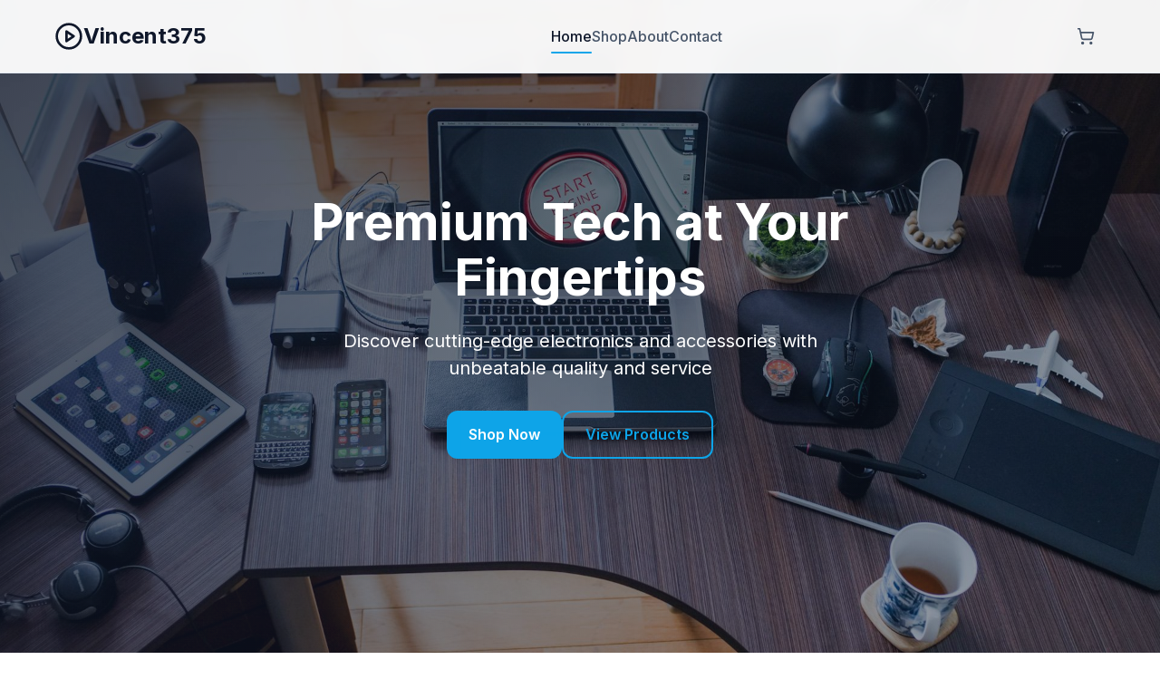

--- FILE ---
content_type: text/html
request_url: https://shop.vincent375.com/?mode=cate&cbid=1977984&csid=0
body_size: 2606
content:
<!DOCTYPE html>
<html lang="en">
<head>
    <meta charset="UTF-8">
    <meta name="viewport" content="width=device-width, initial-scale=1.0">
    <title>Vincent375 Shop - Premium Electronics & Tech Accessories</title>
    <meta name="description" content="Discover premium electronics and tech accessories at Vincent375 Shop. Quality products, competitive prices, and exceptional service.">
    <meta name="keywords" content="electronics, tech accessories, smartphones, laptops, gadgets, Vincent375">
    <link rel="canonical" href="https://shop.vincent375.com/">
    
    <!-- Open Graph -->
    <meta property="og:title" content="Vincent375 Shop - Premium Electronics & Tech Accessories">
    <meta property="og:description" content="Discover premium electronics and tech accessories at Vincent375 Shop. Quality products, competitive prices, and exceptional service.">
    <meta property="og:image" content="https://shop.vincent375.com/assets/img/og-image.jpg">
    <meta property="og:url" content="https://shop.vincent375.com/">
    <meta property="og:type" content="website">
    
    <!-- Twitter Card -->
    <meta name="twitter:card" content="summary_large_image">
    <meta name="twitter:title" content="Vincent375 Shop - Premium Electronics & Tech Accessories">
    <meta name="twitter:description" content="Discover premium electronics and tech accessories at Vincent375 Shop.">
    <meta name="twitter:image" content="https://shop.vincent375.com/assets/img/og-image.jpg">
    
    <link rel="preconnect" href="https://fonts.googleapis.com">
    <link rel="preconnect" href="https://fonts.gstatic.com" crossorigin>
    <link href="https://fonts.googleapis.com/css2?family=Inter:wght@300;400;500;600;700&display=swap" rel="stylesheet">
    <link rel="stylesheet" href="assets/css/style.css">
    
    <!-- JSON-LD Schema -->
    <script type="application/ld+json">
    {
        "@context": "https://schema.org",
        "@type": "WebSite",
        "name": "Vincent375 Shop",
        "url": "https://shop.vincent375.com",
        "description": "Premium electronics and tech accessories store",
        "potentialAction": {
            "@type": "SearchAction",
            "target": "https://shop.vincent375.com/shop.html?search={search_term_string}",
            "query-input": "required name=search_term_string"
        }
    }
    </script>
</head>
<body>
    <header class="header">
        <div class="container">
            <div class="header-content">
                <div class="logo">
                    <a href="index.html">
                        <svg width="32" height="32" viewBox="0 0 24 24" fill="none" stroke="currentColor" stroke-width="2" stroke-linecap="round" stroke-linejoin="round">
                            <circle cx="12" cy="12" r="10"/>
                            <polygon points="10,8 16,12 10,16 10,8"/>
                        </svg>
                        Vincent375
                    </a>
                </div>
                <nav class="nav">
                    <a href="index.html" class="nav-link active">Home</a>
                    <a href="shop.html" class="nav-link">Shop</a>
                    <a href="about.html" class="nav-link">About</a>
                    <a href="contact.html" class="nav-link">Contact</a>
                </nav>
                <div class="header-actions">
                    <a href="cart.html" class="cart-link">
                        <svg width="20" height="20" viewBox="0 0 24 24" fill="none" stroke="currentColor" stroke-width="2" stroke-linecap="round" stroke-linejoin="round">
                            <circle cx="8" cy="21" r="1"/>
                            <circle cx="19" cy="21" r="1"/>
                            <path d="m2.05 2.05h2l2.66 12.42a2 2 0 0 0 2 1.58h9.78a2 2 0 0 0 1.95-1.57l1.65-7.43H5.12"/>
                        </svg>
                        <span class="cart-count">0</span>
                    </a>
                    <button class="mobile-menu-toggle">
                        <span></span>
                        <span></span>
                        <span></span>
                    </button>
                </div>
            </div>
        </div>
    </header>

    <main>
        <!-- Hero Section -->
        <section class="hero">
            <div class="hero-background">
                <img src="https://images.pexels.com/photos/356056/pexels-photo-356056.jpeg?auto=compress&cs=tinysrgb&w=1920&h=1080&fit=crop" alt="Tech Products Hero" class="hero-image">
                <div class="hero-overlay"></div>
            </div>
            <div class="container">
                <div class="hero-content">
                    <h1 class="hero-title">Premium Tech at Your Fingertips</h1>
                    <p class="hero-subtitle">Discover cutting-edge electronics and accessories with unbeatable quality and service</p>
                    <div class="hero-actions">
                        <a href="shop.html" class="btn btn-primary">Shop Now</a>
                        <a href="#featured" class="btn btn-secondary">View Products</a>
                    </div>
                </div>
            </div>
        </section>

        <!-- Featured Categories -->
        <section class="categories" id="categories">
            <div class="container">
                <h2 class="section-title">Shop by Category</h2>
                <div class="categories-grid">
                    <div class="category-card">
                        <img src="https://images.pexels.com/photos/699122/pexels-photo-699122.jpeg?auto=compress&cs=tinysrgb&w=300&h=200&fit=crop" alt="Smartphones">
                        <h3>Smartphones</h3>
                        <a href="shop.html?category=smartphones" class="btn btn-outline">Browse</a>
                    </div>
                    <div class="category-card">
                        <img src="https://images.pexels.com/photos/18105/pexels-photo.jpg?auto=compress&cs=tinysrgb&w=300&h=200&fit=crop" alt="Laptops">
                        <h3>Laptops</h3>
                        <a href="shop.html?category=laptops" class="btn btn-outline">Browse</a>
                    </div>
                    <div class="category-card">
                        <img src="https://images.pexels.com/photos/3394650/pexels-photo-3394650.jpeg?auto=compress&cs=tinysrgb&w=300&h=200&fit=crop" alt="Accessories">
                        <h3>Accessories</h3>
                        <a href="shop.html?category=accessories" class="btn btn-outline">Browse</a>
                    </div>
                    <div class="category-card">
                        <img src="https://images.pexels.com/photos/1649771/pexels-photo-1649771.jpeg?auto=compress&cs=tinysrgb&w=300&h=200&fit=crop" alt="Audio">
                        <h3>Audio</h3>
                        <a href="shop.html?category=audio" class="btn btn-outline">Browse</a>
                    </div>
                </div>
            </div>
        </section>

        <!-- Featured Products -->
        <section class="featured" id="featured">
            <div class="container">
                <h2 class="section-title">Featured Products</h2>
                <div class="products-grid" id="featured-products">
                    <!-- Products will be loaded by JS -->
                </div>
                <div class="section-actions">
                    <a href="shop.html" class="btn btn-primary">View All Products</a>
                </div>
            </div>
        </section>

        <!-- Promo Banner -->
        <section class="promo-banner">
            <div class="container">
                <div class="promo-content">
                    <div class="promo-text">
                        <h2>Limited Time Offer</h2>
                        <p>Get 25% off on all premium accessories this week only!</p>
                        <a href="shop.html?category=accessories" class="btn btn-accent">Shop Accessories</a>
                    </div>
                    <div class="promo-image">
                        <img src="https://images.pexels.com/photos/3394650/pexels-photo-3394650.jpeg?auto=compress&cs=tinysrgb&w=600&h=400&fit=crop" alt="Tech Accessories Promo">
                    </div>
                </div>
            </div>
        </section>
    </main>

    <footer class="footer">
        <div class="container">
            <div class="footer-content">
                <div class="footer-section">
                    <div class="footer-logo">
                        <svg width="24" height="24" viewBox="0 0 24 24" fill="none" stroke="currentColor" stroke-width="2" stroke-linecap="round" stroke-linejoin="round">
                            <circle cx="12" cy="12" r="10"/>
                            <polygon points="10,8 16,12 10,16 10,8"/>
                        </svg>
                        Vincent375
                    </div>
                    <p>Premium electronics and tech accessories for the modern lifestyle.</p>
                </div>
                <div class="footer-section">
                    <h4>Quick Links</h4>
                    <ul>
                        <li><a href="shop.html">Shop</a></li>
                        <li><a href="about.html">About</a></li>
                        <li><a href="contact.html">Contact</a></li>
                        <li><a href="#" onclick="alert('Terms of Service')">Terms</a></li>
                        <li><a href="#" onclick="alert('Privacy Policy')">Privacy</a></li>
                    </ul>
                </div>
                <div class="footer-section">
                    <h4>Categories</h4>
                    <ul>
                        <li><a href="shop.html?category=smartphones">Smartphones</a></li>
                        <li><a href="shop.html?category=laptops">Laptops</a></li>
                        <li><a href="shop.html?category=accessories">Accessories</a></li>
                        <li><a href="shop.html?category=audio">Audio</a></li>
                    </ul>
                </div>
                <div class="footer-section">
                    <h4>Follow Us</h4>
                    <div class="social-links">
                        <a href="#" class="social-link">
                            <svg width="20" height="20" viewBox="0 0 24 24" fill="none" stroke="currentColor" stroke-width="2" stroke-linecap="round" stroke-linejoin="round">
                                <path d="M18 2h-3a5 5 0 0 0-5 5v3H7v4h3v8h4v-8h3l1-4h-4V7a1 1 0 0 1 1-1h3z"/>
                            </svg>
                        </a>
                        <a href="#" class="social-link">
                            <svg width="20" height="20" viewBox="0 0 24 24" fill="none" stroke="currentColor" stroke-width="2" stroke-linecap="round" stroke-linejoin="round">
                                <path d="M23 3a10.9 10.9 0 0 1-3.14 1.53 4.48 4.48 0 0 0-7.86 3v1A10.66 10.66 0 0 1 3 4s-4 9 5 13a11.64 11.64 0 0 1-7 2c9 5 20 0 20-11.5a4.5 4.5 0 0 0-.08-.83A7.72 7.72 0 0 0 23 3z"/>
                            </svg>
                        </a>
                        <a href="#" class="social-link">
                            <svg width="20" height="20" viewBox="0 0 24 24" fill="none" stroke="currentColor" stroke-width="2" stroke-linecap="round" stroke-linejoin="round">
                                <rect width="20" height="20" x="2" y="2" rx="5" ry="5"/>
                                <path d="m16 11.37-2.25-2.25a1.11 1.11 0 0 0-1.55 0L10 11.37V9a1 1 0 0 0-2 0v4a1 1 0 0 0 1 1h4a1 1 0 0 0 0-2h-2.37z"/>
                            </svg>
                        </a>
                    </div>
                </div>
            </div>
            <div class="footer-bottom">
                <p>&copy; 2025 Vincent375 Shop. All rights reserved.</p>
            </div>
        </div>
    </footer>

    <script src="assets/js/main.js"></script>
<script defer src="https://static.cloudflareinsights.com/beacon.min.js/vcd15cbe7772f49c399c6a5babf22c1241717689176015" integrity="sha512-ZpsOmlRQV6y907TI0dKBHq9Md29nnaEIPlkf84rnaERnq6zvWvPUqr2ft8M1aS28oN72PdrCzSjY4U6VaAw1EQ==" data-cf-beacon='{"version":"2024.11.0","token":"8703ef056a9f49fead774c78a976bfc6","r":1,"server_timing":{"name":{"cfCacheStatus":true,"cfEdge":true,"cfExtPri":true,"cfL4":true,"cfOrigin":true,"cfSpeedBrain":true},"location_startswith":null}}' crossorigin="anonymous"></script>
</body>
</html>

--- FILE ---
content_type: text/css
request_url: https://shop.vincent375.com/assets/css/style.css
body_size: 4191
content:
/* Reset and Base Styles */
* {
    margin: 0;
    padding: 0;
    box-sizing: border-box;
}

:root {
    --primary-color: #0F172A;
    --accent-blue: #0EA5E9;
    --accent-orange: #F59E0B;
    --white: #FFFFFF;
    --gray-50: #F8FAFC;
    --gray-100: #F1F5F9;
    --gray-200: #E2E8F0;
    --gray-300: #CBD5E1;
    --gray-400: #94A3B8;
    --gray-500: #64748B;
    --gray-600: #475569;
    --gray-700: #334155;
    --gray-800: #1E293B;
    --gray-900: #0F172A;
    --success: #10B981;
    --warning: #F59E0B;
    --error: #EF4444;
    
    --font-family: 'Inter', -apple-system, BlinkMacSystemFont, 'Segoe UI', Roboto, sans-serif;
    --border-radius: 12px;
    --border-radius-sm: 8px;
    --border-radius-lg: 16px;
    --shadow-sm: 0 1px 2px 0 rgb(0 0 0 / 0.05);
    --shadow-md: 0 4px 6px -1px rgb(0 0 0 / 0.1), 0 2px 4px -2px rgb(0 0 0 / 0.1);
    --shadow-lg: 0 10px 15px -3px rgb(0 0 0 / 0.1), 0 4px 6px -4px rgb(0 0 0 / 0.1);
    --shadow-xl: 0 20px 25px -5px rgb(0 0 0 / 0.1), 0 8px 10px -6px rgb(0 0 0 / 0.1);
    
    --transition: all 0.2s cubic-bezier(0.4, 0, 0.2, 1);
    --transition-slow: all 0.3s cubic-bezier(0.4, 0, 0.2, 1);
}

body {
    font-family: var(--font-family);
    font-size: 16px;
    line-height: 1.6;
    color: var(--gray-700);
    background-color: var(--white);
    -webkit-font-smoothing: antialiased;
    -moz-osx-font-smoothing: grayscale;
}

.container {
    max-width: 1200px;
    margin: 0 auto;
    padding: 0 20px;
}

/* Header Styles */
.header {
    position: fixed;
    top: 0;
    left: 0;
    right: 0;
    background: rgba(255, 255, 255, 0.95);
    backdrop-filter: blur(10px);
    border-bottom: 1px solid var(--gray-200);
    z-index: 1000;
    transition: var(--transition);
}

.header-content {
    display: flex;
    align-items: center;
    justify-content: space-between;
    height: 80px;
}

.logo {
    font-size: 24px;
    font-weight: 700;
    color: var(--primary-color);
}

.logo a {
    display: flex;
    align-items: center;
    gap: 8px;
    text-decoration: none;
    color: inherit;
    transition: var(--transition);
}

.logo a:hover {
    color: var(--accent-blue);
}

.nav {
    display: flex;
    align-items: center;
    gap: 32px;
}

.nav-link {
    text-decoration: none;
    color: var(--gray-600);
    font-weight: 500;
    transition: var(--transition);
    position: relative;
}

.nav-link:hover,
.nav-link.active {
    color: var(--primary-color);
}

.nav-link.active::after {
    content: '';
    position: absolute;
    bottom: -6px;
    left: 0;
    right: 0;
    height: 2px;
    background: var(--accent-blue);
    border-radius: 1px;
}

.header-actions {
    display: flex;
    align-items: center;
    gap: 16px;
}

.cart-link {
    position: relative;
    display: flex;
    align-items: center;
    gap: 8px;
    text-decoration: none;
    color: var(--gray-600);
    font-weight: 500;
    padding: 8px 12px;
    border-radius: var(--border-radius-sm);
    transition: var(--transition);
}

.cart-link:hover,
.cart-link.active {
    color: var(--primary-color);
    background: var(--gray-100);
}

.cart-count {
    background: var(--accent-blue);
    color: white;
    border-radius: 50%;
    width: 20px;
    height: 20px;
    display: flex;
    align-items: center;
    justify-content: center;
    font-size: 12px;
    font-weight: 600;
}

.mobile-menu-toggle {
    display: none;
    flex-direction: column;
    gap: 4px;
    background: none;
    border: none;
    padding: 8px;
    cursor: pointer;
}

.mobile-menu-toggle span {
    width: 20px;
    height: 2px;
    background: var(--gray-600);
    border-radius: 1px;
    transition: var(--transition);
}

/* Button Styles */
.btn {
    display: inline-flex;
    align-items: center;
    justify-content: center;
    gap: 8px;
    padding: 12px 24px;
    border-radius: var(--border-radius);
    font-size: 16px;
    font-weight: 600;
    text-decoration: none;
    border: none;
    cursor: pointer;
    transition: var(--transition);
    white-space: nowrap;
}

.btn-primary {
    background: var(--accent-blue);
    color: white;
}

.btn-primary:hover:not(:disabled) {
    background: #0284C7;
    transform: translateY(-1px);
    box-shadow: var(--shadow-lg);
}

.btn-primary:disabled {
    background: var(--gray-300);
    cursor: not-allowed;
}

.btn-secondary {
    background: transparent;
    color: var(--accent-blue);
    border: 2px solid var(--accent-blue);
}

.btn-secondary:hover {
    background: var(--accent-blue);
    color: white;
}

.btn-accent {
    background: var(--accent-orange);
    color: white;
}

.btn-accent:hover {
    background: #D97706;
    transform: translateY(-1px);
    box-shadow: var(--shadow-lg);
}

.btn-outline {
    background: transparent;
    color: var(--gray-700);
    border: 1px solid var(--gray-300);
}

.btn-outline:hover {
    background: var(--gray-100);
    border-color: var(--gray-400);
}

.btn-large {
    padding: 16px 32px;
    font-size: 18px;
}

/* Hero Section */
.hero {
    position: relative;
    height: 100vh;
    min-height: 600px;
    display: flex;
    align-items: center;
    overflow: hidden;
}

.hero-background {
    position: absolute;
    top: 0;
    left: 0;
    right: 0;
    bottom: 0;
    z-index: 1;
}

.hero-image {
    width: 100%;
    height: 100%;
    object-fit: cover;
}

.hero-overlay {
    position: absolute;
    top: 0;
    left: 0;
    right: 0;
    bottom: 0;
    background: linear-gradient(135deg, rgba(15, 23, 42, 0.8) 0%, rgba(15, 23, 42, 0.4) 100%);
}

.hero-content {
    position: relative;
    z-index: 2;
    text-align: center;
    color: white;
    max-width: 600px;
    margin: 0 auto;
}

.hero-title {
    font-size: 56px;
    font-weight: 700;
    margin-bottom: 24px;
    line-height: 1.1;
    animation: fadeInUp 1s ease-out;
}

.hero-subtitle {
    font-size: 20px;
    margin-bottom: 32px;
    opacity: 0.9;
    line-height: 1.5;
    animation: fadeInUp 1s ease-out 0.2s both;
}

.hero-actions {
    display: flex;
    gap: 16px;
    justify-content: center;
    flex-wrap: wrap;
    animation: fadeInUp 1s ease-out 0.4s both;
}

/* Section Styles */
.section-title {
    font-size: 40px;
    font-weight: 700;
    text-align: center;
    margin-bottom: 48px;
    color: var(--primary-color);
}

.section-actions {
    text-align: center;
    margin-top: 48px;
}

/* Categories Section */
.categories {
    padding: 80px 0;
    background: var(--gray-50);
}

.categories-grid {
    display: grid;
    grid-template-columns: repeat(auto-fit, minmax(280px, 1fr));
    gap: 32px;
}

.category-card {
    background: white;
    border-radius: var(--border-radius-lg);
    overflow: hidden;
    box-shadow: var(--shadow-md);
    transition: var(--transition);
    text-align: center;
}

.category-card:hover {
    transform: translateY(-8px);
    box-shadow: var(--shadow-xl);
}

.category-card img {
    width: 100%;
    height: 200px;
    object-fit: cover;
}

.category-card h3 {
    font-size: 24px;
    font-weight: 600;
    margin: 24px 0 16px;
    color: var(--primary-color);
}

.category-card .btn {
    margin-bottom: 24px;
}

/* Featured Products */
.featured {
    padding: 80px 0;
}

.products-grid {
    display: grid;
    grid-template-columns: repeat(auto-fill, minmax(300px, 1fr));
    gap: 32px;
}

.product-card {
    background: white;
    border-radius: var(--border-radius-lg);
    overflow: hidden;
    box-shadow: var(--shadow-md);
    transition: var(--transition);
    cursor: pointer;
}

.product-card:hover {
    transform: translateY(-4px);
    box-shadow: var(--shadow-xl);
}

.product-image {
    position: relative;
    overflow: hidden;
    height: 250px;
}

.product-image img {
    width: 100%;
    height: 100%;
    object-fit: cover;
    transition: var(--transition-slow);
}

.product-card:hover .product-image img {
    transform: scale(1.05);
}

.product-info {
    padding: 24px;
}

.product-name {
    font-size: 18px;
    font-weight: 600;
    margin-bottom: 8px;
    color: var(--primary-color);
}

.product-price {
    font-size: 20px;
    font-weight: 700;
    color: var(--accent-blue);
    margin-bottom: 16px;
}

.product-description {
    color: var(--gray-500);
    margin-bottom: 16px;
    font-size: 14px;
    line-height: 1.5;
}

/* Promo Banner */
.promo-banner {
    padding: 80px 0;
    background: linear-gradient(135deg, var(--accent-blue) 0%, var(--primary-color) 100%);
    color: white;
}

.promo-content {
    display: grid;
    grid-template-columns: 1fr 1fr;
    gap: 48px;
    align-items: center;
}

.promo-text h2 {
    font-size: 36px;
    font-weight: 700;
    margin-bottom: 16px;
}

.promo-text p {
    font-size: 18px;
    margin-bottom: 24px;
    opacity: 0.9;
}

.promo-image img {
    width: 100%;
    height: 300px;
    object-fit: cover;
    border-radius: var(--border-radius-lg);
}

/* Shop Page Styles */
.shop-main {
    padding-top: 120px;
    min-height: 100vh;
}

.shop-header {
    text-align: center;
    margin-bottom: 48px;
}

.shop-header h1 {
    font-size: 40px;
    font-weight: 700;
    margin-bottom: 16px;
    color: var(--primary-color);
}

.shop-content {
    display: grid;
    grid-template-columns: 280px 1fr;
    gap: 48px;
}

.shop-sidebar {
    background: var(--gray-50);
    padding: 32px;
    border-radius: var(--border-radius-lg);
    height: fit-content;
    position: sticky;
    top: 120px;
}

.filter-section {
    margin-bottom: 32px;
}

.filter-section:last-child {
    margin-bottom: 0;
}

.filter-section h3 {
    font-size: 18px;
    font-weight: 600;
    margin-bottom: 16px;
    color: var(--primary-color);
}

.filter-group {
    display: flex;
    flex-direction: column;
    gap: 12px;
}

.filter-item {
    display: flex;
    align-items: center;
    gap: 8px;
    cursor: pointer;
    transition: var(--transition);
}

.filter-item:hover {
    color: var(--accent-blue);
}

.filter-item input[type="radio"] {
    accent-color: var(--accent-blue);
}

.shop-controls {
    display: flex;
    justify-content: space-between;
    align-items: center;
    margin-bottom: 32px;
    gap: 16px;
}

.search-box {
    position: relative;
    flex: 1;
    max-width: 400px;
}

.search-box input {
    width: 100%;
    padding: 12px 48px 12px 16px;
    border: 1px solid var(--gray-300);
    border-radius: var(--border-radius);
    font-size: 16px;
    transition: var(--transition);
}

.search-box input:focus {
    outline: none;
    border-color: var(--accent-blue);
    box-shadow: 0 0 0 3px rgba(14, 165, 233, 0.1);
}

.search-box svg {
    position: absolute;
    right: 16px;
    top: 50%;
    transform: translateY(-50%);
    color: var(--gray-400);
}

#sort-select {
    padding: 12px 16px;
    border: 1px solid var(--gray-300);
    border-radius: var(--border-radius);
    background: white;
    font-size: 16px;
    cursor: pointer;
}

/* Product Detail Styles */
.product-main {
    padding-top: 120px;
    min-height: 100vh;
}

.breadcrumb {
    display: flex;
    align-items: center;
    gap: 8px;
    margin-bottom: 32px;
    font-size: 14px;
}

.breadcrumb a {
    color: var(--gray-500);
    text-decoration: none;
    transition: var(--transition);
}

.breadcrumb a:hover {
    color: var(--accent-blue);
}

.breadcrumb span {
    color: var(--gray-400);
}

.product-detail {
    display: grid;
    grid-template-columns: 1fr 1fr;
    gap: 64px;
    margin-bottom: 80px;
}

.product-gallery {
    position: sticky;
    top: 120px;
    height: fit-content;
}

.main-image {
    width: 100%;
    aspect-ratio: 1;
    border-radius: var(--border-radius-lg);
    overflow: hidden;
    margin-bottom: 16px;
    box-shadow: var(--shadow-lg);
}

.main-image img {
    width: 100%;
    height: 100%;
    object-fit: cover;
}

.thumbnail-gallery {
    display: grid;
    grid-template-columns: repeat(4, 1fr);
    gap: 8px;
}

.thumbnail {
    aspect-ratio: 1;
    border-radius: var(--border-radius-sm);
    overflow: hidden;
    cursor: pointer;
    border: 2px solid transparent;
    transition: var(--transition);
}

.thumbnail:hover,
.thumbnail.active {
    border-color: var(--accent-blue);
}

.thumbnail img {
    width: 100%;
    height: 100%;
    object-fit: cover;
}

.product-details h1 {
    font-size: 32px;
    font-weight: 700;
    margin-bottom: 16px;
    color: var(--primary-color);
}

.product-price {
    font-size: 28px;
    font-weight: 700;
    color: var(--accent-blue);
    margin-bottom: 24px;
}

.product-description {
    margin-bottom: 32px;
    line-height: 1.6;
}

.product-actions {
    display: flex;
    gap: 16px;
    margin-bottom: 32px;
}

.quantity-selector {
    display: flex;
    align-items: center;
    border: 1px solid var(--gray-300);
    border-radius: var(--border-radius);
    background: white;
}

.quantity-btn {
    padding: 12px 16px;
    background: none;
    border: none;
    cursor: pointer;
    font-size: 18px;
    font-weight: 600;
    color: var(--gray-600);
    transition: var(--transition);
}

.quantity-btn:hover {
    background: var(--gray-100);
}

.quantity-input {
    border: none;
    padding: 12px;
    width: 60px;
    text-align: center;
    font-size: 16px;
    font-weight: 600;
}

.product-specs {
    border-top: 1px solid var(--gray-200);
    padding-top: 32px;
}

.product-specs h3 {
    font-size: 20px;
    font-weight: 600;
    margin-bottom: 16px;
    color: var(--primary-color);
}

.specs-list {
    display: grid;
    gap: 12px;
}

.spec-item {
    display: grid;
    grid-template-columns: 1fr 2fr;
    gap: 16px;
    padding: 12px 0;
    border-bottom: 1px solid var(--gray-100);
}

.spec-label {
    font-weight: 600;
    color: var(--gray-600);
}

.related-products {
    margin-top: 80px;
}

.related-products h2 {
    font-size: 32px;
    font-weight: 700;
    margin-bottom: 32px;
    color: var(--primary-color);
}

/* Cart Styles */
.cart-main {
    padding-top: 120px;
    min-height: 100vh;
}

.cart-header {
    text-align: center;
    margin-bottom: 48px;
}

.cart-header h1 {
    font-size: 40px;
    font-weight: 700;
    margin-bottom: 16px;
    color: var(--primary-color);
}

.cart-content {
    display: grid;
    grid-template-columns: 2fr 1fr;
    gap: 48px;
}

.cart-item {
    display: grid;
    grid-template-columns: 120px 1fr auto auto auto;
    gap: 24px;
    align-items: center;
    padding: 24px;
    background: white;
    border-radius: var(--border-radius-lg);
    box-shadow: var(--shadow-sm);
    margin-bottom: 16px;
    transition: var(--transition);
}

.cart-item:hover {
    box-shadow: var(--shadow-md);
}

.cart-item-image {
    width: 120px;
    height: 120px;
    border-radius: var(--border-radius);
    overflow: hidden;
}

.cart-item-image img {
    width: 100%;
    height: 100%;
    object-fit: cover;
}

.cart-item-info h3 {
    font-size: 18px;
    font-weight: 600;
    margin-bottom: 8px;
    color: var(--primary-color);
}

.cart-item-price {
    font-size: 18px;
    font-weight: 600;
    color: var(--accent-blue);
}

.cart-quantity {
    display: flex;
    align-items: center;
    gap: 8px;
}

.cart-item-total {
    font-size: 20px;
    font-weight: 700;
    color: var(--primary-color);
}

.remove-btn {
    background: none;
    border: none;
    color: var(--error);
    cursor: pointer;
    padding: 8px;
    border-radius: var(--border-radius-sm);
    transition: var(--transition);
}

.remove-btn:hover {
    background: rgba(239, 68, 68, 0.1);
}

.cart-summary {
    position: sticky;
    top: 120px;
    height: fit-content;
}

.summary-card {
    background: white;
    padding: 32px;
    border-radius: var(--border-radius-lg);
    box-shadow: var(--shadow-lg);
}

.summary-card h3 {
    font-size: 24px;
    font-weight: 700;
    margin-bottom: 24px;
    color: var(--primary-color);
}

.summary-row {
    display: flex;
    justify-content: space-between;
    align-items: center;
    margin-bottom: 16px;
    font-size: 16px;
}

.summary-row.total {
    font-size: 20px;
    font-weight: 700;
    color: var(--primary-color);
    padding-top: 16px;
}

.summary-card hr {
    border: none;
    border-top: 1px solid var(--gray-200);
    margin: 16px 0;
}

.checkout-btn {
    width: 100%;
    margin-bottom: 16px;
}

.empty-cart {
    text-align: center;
    padding: 80px 0;
}

.empty-cart-content svg {
    color: var(--gray-300);
    margin-bottom: 32px;
}

.empty-cart-content h2 {
    font-size: 32px;
    font-weight: 700;
    margin-bottom: 16px;
    color: var(--primary-color);
}

.empty-cart-content p {
    font-size: 18px;
    color: var(--gray-500);
    margin-bottom: 32px;
}

/* Checkout Styles */
.checkout-main {
    padding-top: 120px;
    min-height: 100vh;
}

.checkout-header {
    text-align: center;
    margin-bottom: 48px;
}

.checkout-header h1 {
    font-size: 40px;
    font-weight: 700;
    margin-bottom: 32px;
    color: var(--primary-color);
}

.checkout-steps {
    display: flex;
    justify-content: center;
    gap: 48px;
}

.step {
    display: flex;
    align-items: center;
    gap: 12px;
    color: var(--gray-400);
}

.step.active {
    color: var(--accent-blue);
}

.step-number {
    width: 32px;
    height: 32px;
    border-radius: 50%;
    background: var(--gray-200);
    display: flex;
    align-items: center;
    justify-content: center;
    font-weight: 600;
    transition: var(--transition);
}

.step.active .step-number {
    background: var(--accent-blue);
    color: white;
}

.checkout-content {
    display: grid;
    grid-template-columns: 2fr 1fr;
    gap: 48px;
}

.checkout-form {
    background: white;
    padding: 40px;
    border-radius: var(--border-radius-lg);
    box-shadow: var(--shadow-lg);
}

.form-section {
    margin-bottom: 40px;
}

.form-section:last-child {
    margin-bottom: 0;
}

.form-section h2 {
    font-size: 24px;
    font-weight: 700;
    margin-bottom: 24px;
    color: var(--primary-color);
}

.form-grid {
    display: grid;
    grid-template-columns: 1fr 1fr;
    gap: 16px;
}

.form-group {
    margin-bottom: 24px;
}

.form-group label {
    display: block;
    margin-bottom: 8px;
    font-weight: 600;
    color: var(--gray-700);
}

.form-group input,
.form-group select,
.form-group textarea {
    width: 100%;
    padding: 12px 16px;
    border: 1px solid var(--gray-300);
    border-radius: var(--border-radius);
    font-size: 16px;
    transition: var(--transition);
}

.form-group input:focus,
.form-group select:focus,
.form-group textarea:focus {
    outline: none;
    border-color: var(--accent-blue);
    box-shadow: 0 0 0 3px rgba(14, 165, 233, 0.1);
}

.payment-methods {
    display: grid;
    gap: 16px;
    margin-bottom: 24px;
}

.payment-method {
    cursor: pointer;
}

.payment-method input[type="radio"] {
    display: none;
}

.payment-option {
    display: flex;
    align-items: center;
    gap: 12px;
    padding: 16px;
    border: 2px solid var(--gray-200);
    border-radius: var(--border-radius);
    transition: var(--transition);
}

.payment-method input[type="radio"]:checked + .payment-option {
    border-color: var(--accent-blue);
    background: rgba(14, 165, 233, 0.05);
}

.credit-card-form {
    margin-top: 24px;
}

.order-summary .summary-card {
    background: var(--gray-50);
}

.order-items {
    margin-bottom: 24px;
}

.order-item {
    display: flex;
    justify-content: space-between;
    align-items: center;
    padding: 16px 0;
    border-bottom: 1px solid var(--gray-200);
}

.order-item:last-child {
    border-bottom: none;
}

.order-item-info {
    flex: 1;
}

.order-item-name {
    font-weight: 600;
    color: var(--primary-color);
    margin-bottom: 4px;
}

.order-item-price {
    color: var(--gray-500);
    font-size: 14px;
}

.order-item-total {
    font-weight: 600;
    color: var(--accent-blue);
}

/* About Page Styles */
.about-main {
    padding-top: 120px;
}

.about-hero {
    display: grid;
    grid-template-columns: 1fr 1fr;
    gap: 64px;
    align-items: center;
    padding: 80px 0;
}

.about-content h1 {
    font-size: 48px;
    font-weight: 700;
    margin-bottom: 24px;
    color: var(--primary-color);
}

.lead {
    font-size: 20px;
    line-height: 1.6;
    color: var(--gray-600);
}

.about-image img {
    width: 100%;
    height: 400px;
    object-fit: cover;
    border-radius: var(--border-radius-lg);
    box-shadow: var(--shadow-xl);
}

.story-section {
    padding: 80px 0;
    background: var(--gray-50);
}

.story-content {
    display: grid;
    grid-template-columns: 2fr 1fr;
    gap: 64px;
    align-items: center;
}

.story-text h2 {
    font-size: 36px;
    font-weight: 700;
    margin-bottom: 32px;
    color: var(--primary-color);
}

.story-text p {
    font-size: 18px;
    line-height: 1.7;
    margin-bottom: 24px;
    color: var(--gray-600);
}

.story-image img {
    width: 100%;
    height: 300px;
    object-fit: cover;
    border-radius: var(--border-radius-lg);
}

.values-section {
    padding: 80px 0;
}

.values-section h2 {
    font-size: 36px;
    font-weight: 700;
    text-align: center;
    margin-bottom: 48px;
    color: var(--primary-color);
}

.values-grid {
    display: grid;
    grid-template-columns: repeat(auto-fit, minmax(280px, 1fr));
    gap: 32px;
}

.value-card {
    text-align: center;
    padding: 40px 24px;
    background: white;
    border-radius: var(--border-radius-lg);
    box-shadow: var(--shadow-md);
    transition: var(--transition);
}

.value-card:hover {
    transform: translateY(-4px);
    box-shadow: var(--shadow-xl);
}

.value-icon {
    margin-bottom: 24px;
    color: var(--accent-blue);
}

.value-card h3 {
    font-size: 24px;
    font-weight: 700;
    margin-bottom: 16px;
    color: var(--primary-color);
}

.value-card p {
    line-height: 1.6;
    color: var(--gray-600);
}

.team-section {
    padding: 80px 0;
    background: var(--gray-50);
}

.team-section h2 {
    font-size: 36px;
    font-weight: 700;
    text-align: center;
    margin-bottom: 48px;
    color: var(--primary-color);
}

.team-grid {
    display: grid;
    grid-template-columns: repeat(auto-fit, minmax(300px, 1fr));
    gap: 32px;
}

.team-member {
    text-align: center;
    background: white;
    padding: 32px;
    border-radius: var(--border-radius-lg);
    box-shadow: var(--shadow-md);
    transition: var(--transition);
}

.team-member:hover {
    transform: translateY(-4px);
    box-shadow: var(--shadow-xl);
}

.team-member img {
    width: 120px;
    height: 120px;
    border-radius: 50%;
    object-fit: cover;
    margin: 0 auto 24px;
    box-shadow: var(--shadow-lg);
}

.team-member h3 {
    font-size: 24px;
    font-weight: 700;
    margin-bottom: 8px;
    color: var(--primary-color);
}

.team-member p:first-of-type {
    color: var(--accent-blue);
    font-weight: 600;
    margin-bottom: 16px;
}

.team-member p:last-of-type {
    line-height: 1.6;
    color: var(--gray-600);
}

/* Contact Page Styles */
.contact-main {
    padding-top: 120px;
    min-height: 100vh;
}

.contact-header {
    text-align: center;
    margin-bottom: 48px;
}

.contact-header h1 {
    font-size: 40px;
    font-weight: 700;
    margin-bottom: 16px;
    color: var(--primary-color);
}

.contact-content {
    display: grid;
    grid-template-columns: 2fr 1fr;
    gap: 48px;
}

.contact-form {
    background: white;
    padding: 40px;
    border-radius: var(--border-radius-lg);
    box-shadow: var(--shadow-lg);
}

.contact-info {
    display: grid;
    gap: 24px;
    height: fit-content;
}

.contact-card {
    background: white;
    padding: 32px;
    border-radius: var(--border-radius-lg);
    box-shadow: var(--shadow-md);
    text-align: center;
    transition: var(--transition);
}

.contact-card:hover {
    transform: translateY(-2px);
    box-shadow: var(--shadow-lg);
}

.contact-icon {
    margin-bottom: 16px;
    color: var(--accent-blue);
}

.contact-card h3 {
    font-size: 20px;
    font-weight: 700;
    margin-bottom: 12px;
    color: var(--primary-color);
}

.contact-card p {
    margin-bottom: 8px;
}

.text-sm {
    font-size: 14px;
    color: var(--gray-500);
}

/* Footer Styles */
.footer {
    background: var(--primary-color);
    color: white;
    padding: 64px 0 24px;
}

.footer-content {
    display: grid;
    grid-template-columns: repeat(auto-fit, minmax(250px, 1fr));
    gap: 48px;
    margin-bottom: 48px;
}

.footer-logo {
    display: flex;
    align-items: center;
    gap: 8px;
    font-size: 24px;
    font-weight: 700;
    margin-bottom: 16px;
}

.footer-section h4 {
    font-size: 18px;
    font-weight: 600;
    margin-bottom: 16px;
}

.footer-section ul {
    list-style: none;
}

.footer-section ul li {
    margin-bottom: 8px;
}

.footer-section ul li a {
    color: var(--gray-300);
    text-decoration: none;
    transition: var(--transition);
}

.footer-section ul li a:hover {
    color: white;
}

.social-links {
    display: flex;
    gap: 16px;
}

.social-link {
    display: flex;
    align-items: center;
    justify-content: center;
    width: 40px;
    height: 40px;
    background: rgba(255, 255, 255, 0.1);
    border-radius: 50%;
    color: white;
    text-decoration: none;
    transition: var(--transition);
}

.social-link:hover {
    background: var(--accent-blue);
    transform: translateY(-2px);
}

.footer-bottom {
    text-align: center;
    padding-top: 24px;
    border-top: 1px solid var(--gray-700);
    color: var(--gray-400);
}

/* Animations */
@keyframes fadeInUp {
    from {
        opacity: 0;
        transform: translateY(30px);
    }
    to {
        opacity: 1;
        transform: translateY(0);
    }
}

@keyframes fadeIn {
    from {
        opacity: 0;
    }
    to {
        opacity: 1;
    }
}

.fade-in {
    animation: fadeIn 0.6s ease-out;
}

/* Responsive Design */
@media (max-width: 1024px) {
    .container {
        padding: 0 16px;
    }
    
    .hero-title {
        font-size: 48px;
    }
    
    .section-title {
        font-size: 36px;
    }
    
    .shop-content {
        grid-template-columns: 1fr;
    }
    
    .shop-sidebar {
        position: static;
        order: -1;
    }
    
    .product-detail {
        grid-template-columns: 1fr;
        gap: 32px;
    }
    
    .cart-content {
        grid-template-columns: 1fr;
    }
    
    .checkout-content {
        grid-template-columns: 1fr;
    }
    
    .about-hero {
        grid-template-columns: 1fr;
        text-align: center;
    }
    
    .story-content {
        grid-template-columns: 1fr;
    }
    
    .promo-content {
        grid-template-columns: 1fr;
        text-align: center;
    }
    
    .contact-content {
        grid-template-columns: 1fr;
    }
}

@media (max-width: 768px) {
    .nav {
        display: none;
    }
    
    .mobile-menu-toggle {
        display: flex;
    }
    
    .hero-title {
        font-size: 36px;
    }
    
    .hero-subtitle {
        font-size: 18px;
    }
    
    .hero-actions {
        flex-direction: column;
        align-items: center;
    }
    
    .section-title {
        font-size: 32px;
    }
    
    .categories-grid {
        grid-template-columns: 1fr;
    }
    
    .products-grid {
        grid-template-columns: repeat(auto-fit, minmax(280px, 1fr));
        gap: 24px;
    }
    
    .cart-item {
        grid-template-columns: 80px 1fr auto;
        gap: 16px;
    }
    
    .cart-item-image {
        width: 80px;
        height: 80px;
    }
    
    .cart-quantity,
    .cart-item-total {
        grid-column: 2 / -1;
        justify-self: start;
        margin-top: 8px;
    }
    
    .checkout-steps {
        gap: 24px;
        font-size: 14px;
    }
    
    .form-grid {
        grid-template-columns: 1fr;
    }
    
    .shop-controls {
        flex-direction: column;
        align-items: stretch;
    }
    
    .thumbnail-gallery {
        grid-template-columns: repeat(3, 1fr);
    }
    
    .values-grid {
        grid-template-columns: 1fr;
    }
    
    .team-grid {
        grid-template-columns: 1fr;
    }
}

@media (max-width: 480px) {
    .container {
        padding: 0 12px;
    }
    
    .header-content {
        height: 70px;
    }
    
    .hero-title {
        font-size: 28px;
    }
    
    .section-title {
        font-size: 28px;
        margin-bottom: 32px;
    }
    
    .products-grid {
        grid-template-columns: 1fr;
    }
    
    .checkout-form,
    .contact-form {
        padding: 24px;
    }
    
    .categories {
        padding: 48px 0;
    }
    
    .featured {
        padding: 48px 0;
    }
    
    .promo-banner {
        padding: 48px 0;
    }
    
    .about-hero,
    .story-section,
    .values-section,
    .team-section {
        padding: 48px 0;
    }
}

/* Utility Classes */
.sr-only {
    position: absolute;
    width: 1px;
    height: 1px;
    padding: 0;
    margin: -1px;
    overflow: hidden;
    clip: rect(0, 0, 0, 0);
    white-space: nowrap;
    border: 0;
}

.loading {
    opacity: 0.6;
    pointer-events: none;
}

.success-message {
    background: var(--success);
    color: white;
    padding: 16px;
    border-radius: var(--border-radius);
    margin-bottom: 24px;
    text-align: center;
    font-weight: 600;
}

.error-message {
    background: var(--error);
    color: white;
    padding: 16px;
    border-radius: var(--border-radius);
    margin-bottom: 24px;
    text-align: center;
    font-weight: 600;
}

/* Smooth scrolling */
html {
    scroll-behavior: smooth;
}

/* Focus styles for accessibility */
button:focus,
input:focus,
select:focus,
textarea:focus,
a:focus {
    outline: 2px solid var(--accent-blue);
    outline-offset: 2px;
}

/* Print styles */
@media print {
    .header,
    .footer {
        display: none;
    }
    
    .main {
        padding-top: 0;
    }
}

--- FILE ---
content_type: text/javascript
request_url: https://shop.vincent375.com/assets/js/main.js
body_size: 9163
content:
// Product Database
const products = [
    {
        id: 1,
        name: "iPhone 15 Pro Max",
        price: 1199.99,
        category: "smartphones",
        image: "https://images.pexels.com/photos/699122/pexels-photo-699122.jpeg?auto=compress&cs=tinysrgb&w=600&h=600&fit=crop",
        gallery: [
            "https://images.pexels.com/photos/699122/pexels-photo-699122.jpeg?auto=compress&cs=tinysrgb&w=600&h=600&fit=crop",
            "https://images.pexels.com/photos/1092644/pexels-photo-1092644.jpeg?auto=compress&cs=tinysrgb&w=600&h=600&fit=crop",
            "https://images.pexels.com/photos/1649771/pexels-photo-1649771.jpeg?auto=compress&cs=tinysrgb&w=600&h=600&fit=crop"
        ],
        description: "Experience the most advanced iPhone ever with the A17 Pro chip, titanium design, and revolutionary camera system. The iPhone 15 Pro Max delivers unparalleled performance for professionals and creatives.",
        longDescription: "The iPhone 15 Pro Max represents the pinnacle of mobile technology. Built with aerospace-grade titanium, it's lighter yet more durable than ever before. The A17 Pro chip delivers desktop-class performance, while the advanced triple-camera system captures stunning photos and videos in any lighting condition. With up to 29 hours of video playback and advanced computational photography features like Portrait mode with Focus and Depth Control, this device is perfect for both everyday use and professional workflows.",
        specs: {
            "Display": "6.7-inch Super Retina XDR OLED",
            "Chip": "A17 Pro with 6-core GPU",
            "Storage": "256GB, 512GB, 1TB",
            "Camera": "48MP Main + 12MP Ultra Wide + 12MP Telephoto",
            "Battery": "Up to 29 hours video playback",
            "Material": "Titanium with Ceramic Shield front"
        },
        featured: true
    },
    {
        id: 2,
        name: "MacBook Pro 16-inch M3",
        price: 2499.99,
        category: "laptops",
        image: "https://images.pexels.com/photos/18105/pexels-photo.jpg?auto=compress&cs=tinysrgb&w=600&h=600&fit=crop",
        gallery: [
            "https://images.pexels.com/photos/18105/pexels-photo.jpg?auto=compress&cs=tinysrgb&w=600&h=600&fit=crop",
            "https://images.pexels.com/photos/5082579/pexels-photo-5082579.jpeg?auto=compress&cs=tinysrgb&w=600&h=600&fit=crop",
            "https://images.pexels.com/photos/4158/apple-iphone-smartphone-desk.jpg?auto=compress&cs=tinysrgb&w=600&h=600&fit=crop"
        ],
        description: "Professional-grade laptop with M3 chip for demanding creative workflows. Perfect for developers, designers, and content creators.",
        longDescription: "The MacBook Pro 16-inch with M3 chip redefines professional computing. With up to 22 hours of battery life and unprecedented performance per watt, it handles everything from complex code compilation to 8K video editing effortlessly. The Liquid Retina XDR display delivers stunning visuals with 1600 nits peak brightness and P3 wide color gamut. Whether you're developing apps, editing videos, or creating music, this MacBook Pro provides the power and precision you need.",
        specs: {
            "Chip": "Apple M3 Pro or M3 Max",
            "Display": "16.2-inch Liquid Retina XDR",
            "Memory": "18GB to 128GB unified memory",
            "Storage": "512GB to 8TB SSD",
            "Battery": "Up to 22 hours",
            "Ports": "3x Thunderbolt 4, HDMI, SDXC, MagSafe 3"
        },
        featured: true
    },
    {
        id: 3,
        name: "AirPods Pro (2nd Gen)",
        price: 249.99,
        category: "audio",
        image: "https://images.pexels.com/photos/3394650/pexels-photo-3394650.jpeg?auto=compress&cs=tinysrgb&w=600&h=600&fit=crop",
        gallery: [
            "https://images.pexels.com/photos/3394650/pexels-photo-3394650.jpeg?auto=compress&cs=tinysrgb&w=600&h=600&fit=crop",
            "https://images.pexels.com/photos/4498479/pexels-photo-4498479.jpeg?auto=compress&cs=tinysrgb&w=600&h=600&fit=crop",
            "https://images.pexels.com/photos/3780681/pexels-photo-3780681.jpeg?auto=compress&cs=tinysrgb&w=600&h=600&fit=crop"
        ],
        description: "Next-level Active Noise Cancellation and Adaptive Transparency. Personalized Spatial Audio with dynamic head tracking.",
        longDescription: "AirPods Pro (2nd generation) deliver an unparalleled audio experience with next-level Active Noise Cancellation that's up to 2x more effective than the previous generation. The custom-built Apple H2 chip powers smarter noise cancellation and three-dimensional sound. Adaptive Transparency mode lets you hear the world around you while filtering out harsh environmental noise. With up to 6 hours of listening time and 30 hours total with the MagSafe Charging Case, they're perfect for all-day use.",
        specs: {
            "Chip": "Apple H2 chip",
            "Audio": "Adaptive Audio, Active Noise Cancellation",
            "Battery": "Up to 6 hours listening (30 hours with case)",
            "Charging": "Lightning, MagSafe, Qi wireless",
            "Features": "Spatial Audio, Touch controls, Sweat resistant",
            "Compatibility": "iPhone, iPad, Mac, Apple Watch, Apple TV"
        },
        featured: true
    },
    {
        id: 4,
        name: "USB-C Hub Pro",
        price: 89.99,
        category: "accessories",
        image: "https://images.pexels.com/photos/3394651/pexels-photo-3394651.jpeg?auto=compress&cs=tinysrgb&w=600&h=600&fit=crop",
        gallery: [
            "https://images.pexels.com/photos/3394651/pexels-photo-3394651.jpeg?auto=compress&cs=tinysrgb&w=600&h=600&fit=crop",
            "https://images.pexels.com/photos/159304/network-cable-ethernet-computer-159304.jpeg?auto=compress&cs=tinysrgb&w=600&h=600&fit=crop"
        ],
        description: "7-in-1 USB-C hub with 4K HDMI, USB 3.0 ports, SD card reader, and 100W power delivery.",
        longDescription: "Transform your laptop into a powerful workstation with this premium 7-in-1 USB-C hub. Features 4K HDMI output for external displays, multiple USB 3.0 ports for high-speed data transfer, SD and microSD card readers for photographers, and 100W Power Delivery to keep your devices charged. The aluminum construction ensures durability while maintaining excellent heat dissipation. Perfect for professionals who need reliable connectivity on the go.",
        specs: {
            "Ports": "HDMI 4K@60Hz, 3x USB 3.0, USB-C PD",
            "Card Readers": "SD, microSD",
            "Power Delivery": "Up to 100W",
            "Material": "Premium aluminum alloy",
            "Compatibility": "MacBook, iPad Pro, Windows laptops",
            "Data Transfer": "Up to 5Gbps"
        },
        featured: true
    },
    {
        id: 5,
        name: "Wireless Gaming Mouse",
        price: 79.99,
        category: "accessories",
        image: "https://images.pexels.com/photos/2115256/pexels-photo-2115256.jpeg?auto=compress&cs=tinysrgb&w=600&h=600&fit=crop",
        gallery: [
            "https://images.pexels.com/photos/2115256/pexels-photo-2115256.jpeg?auto=compress&cs=tinysrgb&w=600&h=600&fit=crop"
        ],
        description: "Precision gaming mouse with 16000 DPI sensor, RGB lighting, and 80-hour battery life.",
        longDescription: "Elevate your gaming experience with this professional-grade wireless gaming mouse. Featuring a high-precision 16000 DPI sensor for pixel-perfect accuracy, customizable RGB lighting with 16.8 million colors, and an impressive 80-hour battery life. The ergonomic design reduces hand fatigue during extended gaming sessions, while the ultra-low latency wireless connection ensures responsive gameplay. Six programmable buttons let you customize your gaming experience.",
        specs: {
            "Sensor": "16000 DPI precision optical",
            "Battery": "Up to 80 hours",
            "Connectivity": "2.4GHz wireless + USB-C",
            "Buttons": "6 programmable buttons",
            "Lighting": "RGB with 16.8M colors",
            "Weight": "85g ultralight design"
        },
        featured: false
    },
    {
        id: 6,
        name: "Samsung Galaxy S24 Ultra",
        price: 1299.99,
        category: "smartphones",
        image: "https://images.pexels.com/photos/1292584/pexels-photo-1292584.jpeg?auto=compress&cs=tinysrgb&w=600&h=600&fit=crop",
        gallery: [
            "https://images.pexels.com/photos/1292584/pexels-photo-1292584.jpeg?auto=compress&cs=tinysrgb&w=600&h=600&fit=crop"
        ],
        description: "Revolutionary smartphone with S Pen, 200MP camera, and AI-powered features for ultimate productivity.",
        longDescription: "The Galaxy S24 Ultra sets new standards for smartphone innovation. Built with a titanium frame and featuring the integrated S Pen, it's designed for users who demand the most from their mobile device. The 200MP camera system with AI enhancement captures professional-quality photos and 8K video. With Galaxy AI features, advanced multitasking capabilities, and all-day battery life, it's the ultimate tool for productivity and creativity.",
        specs: {
            "Display": "6.8-inch Dynamic AMOLED 2X",
            "Processor": "Snapdragon 8 Gen 3",
            "Camera": "200MP main + 50MP telephoto + 12MP ultra-wide",
            "S Pen": "Integrated with Air Actions",
            "Storage": "256GB, 512GB, 1TB",
            "Battery": "5000mAh with 45W fast charging"
        },
        featured: true
    },
    {
        id: 7,
        name: "Dell XPS 13 Plus",
        price: 1399.99,
        category: "laptops",
        image: "https://images.pexels.com/photos/5082579/pexels-photo-5082579.jpeg?auto=compress&cs=tinysrgb&w=600&h=600&fit=crop",
        gallery: [
            "https://images.pexels.com/photos/5082579/pexels-photo-5082579.jpeg?auto=compress&cs=tinysrgb&w=600&h=600&fit=crop"
        ],
        description: "Ultra-thin premium laptop with 13.4-inch OLED display and Intel 13th gen processors.",
        longDescription: "The Dell XPS 13 Plus represents the future of ultraportable computing. With its stunning 13.4-inch OLED display delivering true blacks and vibrant colors, every detail comes to life. The latest Intel 13th generation processors provide exceptional performance while maintaining all-day battery life. The revolutionary edge-to-edge keyboard and haptic trackpad create a seamless, modern computing experience. Perfect for professionals who need power and portability.",
        specs: {
            "Display": "13.4-inch OLED 3.5K touch",
            "Processor": "Intel Core i7-1360P",
            "Memory": "16GB LPDDR5",
            "Storage": "512GB PCIe NVMe SSD",
            "Graphics": "Intel Iris Xe",
            "Weight": "2.73 lbs ultralight"
        },
        featured: false
    },
    {
        id: 8,
        name: "Sony WH-1000XM5",
        price: 399.99,
        category: "audio",
        image: "https://images.pexels.com/photos/3780681/pexels-photo-3780681.jpeg?auto=compress&cs=tinysrgb&w=600&h=600&fit=crop",
        gallery: [
            "https://images.pexels.com/photos/3780681/pexels-photo-3780681.jpeg?auto=compress&cs=tinysrgb&w=600&h=600&fit=crop"
        ],
        description: "Industry-leading noise canceling headphones with exceptional 30-hour battery life.",
        longDescription: "The Sony WH-1000XM5 headphones deliver the pinnacle of wireless audio with industry-leading noise cancellation technology. Two proprietary processors control eight microphones for unprecedented noise canceling performance. The lightweight design features soft fit leather and a noiseless design. With 30-hour battery life, quick charge capabilities, and multipoint Bluetooth connection, these headphones are perfect for travel, work, and everyday listening.",
        specs: {
            "Driver": "30mm dynamic drivers",
            "Noise Canceling": "Industry-leading with V1 + QN1 processors",
            "Battery": "30 hours with NC on, 40 hours NC off",
            "Quick Charge": "3 min = 3 hours playback",
            "Connectivity": "Bluetooth 5.2, multipoint",
            "Weight": "250g lightweight design"
        },
        featured: true
    },
    {
        id: 9,
        name: "Mechanical Gaming Keyboard",
        price: 159.99,
        category: "accessories",
        image: "https://images.pexels.com/photos/2115257/pexels-photo-2115257.jpeg?auto=compress&cs=tinysrgb&w=600&h=600&fit=crop",
        gallery: [
            "https://images.pexels.com/photos/2115257/pexels-photo-2115257.jpeg?auto=compress&cs=tinysrgb&w=600&h=600&fit=crop"
        ],
        description: "Premium mechanical keyboard with Cherry MX switches, RGB backlighting, and aluminum frame.",
        longDescription: "Experience the ultimate typing and gaming performance with this premium mechanical keyboard. Featuring genuine Cherry MX Blue switches for tactile feedback and satisfying clicks, it's perfect for both gaming and productivity. The aircraft-grade aluminum frame ensures durability, while per-key RGB lighting with 16.8 million colors lets you customize your setup. Hot-swappable switches, programmable macros, and N-key rollover make this keyboard a professional's choice.",
        specs: {
            "Switches": "Cherry MX Blue mechanical",
            "Backlighting": "Per-key RGB, 16.8M colors",
            "Frame": "CNC aluminum construction",
            "Features": "Hot-swappable, N-key rollover",
            "Connectivity": "USB-C with braided cable",
            "Compatibility": "Windows, macOS, Linux"
        },
        featured: false
    },
    {
        id: 10,
        name: "4K Webcam Pro",
        price: 199.99,
        category: "accessories",
        image: "https://images.pexels.com/photos/4498479/pexels-photo-4498479.jpeg?auto=compress&cs=tinysrgb&w=600&h=600&fit=crop",
        gallery: [
            "https://images.pexels.com/photos/4498479/pexels-photo-4498479.jpeg?auto=compress&cs=tinysrgb&w=600&h=600&fit=crop"
        ],
        description: "Professional 4K webcam with auto-focus, noise reduction, and privacy shutter.",
        longDescription: "Elevate your video calls and content creation with this professional-grade 4K webcam. Featuring advanced auto-focus, digital zoom, and AI-powered noise reduction, it delivers crystal-clear video quality for streaming, conferences, and content creation. The privacy shutter ensures security when not in use, while the adjustable mounting system works with any monitor or laptop. Compatible with all major video conferencing platforms.",
        specs: {
            "Resolution": "4K Ultra HD at 30fps",
            "Field of View": "90° diagonal view",
            "Auto-Focus": "Advanced with face tracking",
            "Audio": "Dual stereo mics with noise reduction",
            "Privacy": "Physical privacy shutter",
            "Compatibility": "Windows, macOS, Chrome OS"
        },
        featured: false
    },
    {
        id: 11,
        name: "iPad Air 11-inch M2",
        price: 799.99,
        category: "smartphones",
        image: "https://images.pexels.com/photos/1334597/pexels-photo-1334597.jpeg?auto=compress&cs=tinysrgb&w=600&h=600&fit=crop",
        gallery: [
            "https://images.pexels.com/photos/1334597/pexels-photo-1334597.jpeg?auto=compress&cs=tinysrgb&w=600&h=600&fit=crop"
        ],
        description: "Powerful iPad with M2 chip, stunning Liquid Retina display, and all-day battery life.",
        longDescription: "The iPad Air with M2 chip delivers incredible performance in an amazingly thin and light design. The gorgeous 11-inch Liquid Retina display features P3 wide color, True Tone, and ultra-low reflectivity. With Touch ID, advanced cameras, blazing-fast wireless connectivity, and all-day battery life, iPad Air is powerful, capable, and ready for anything. Perfect for creativity, productivity, and entertainment.",
        specs: {
            "Chip": "Apple M2 chip",
            "Display": "11-inch Liquid Retina",
            "Storage": "128GB, 256GB, 512GB",
            "Camera": "12MP Wide + 12MP Ultra Wide front",
            "Connectivity": "Wi-Fi 6E, 5G (cellular models)",
            "Battery": "Up to 10 hours"
        },
        featured: true
    },
    {
        id: 12,
        name: "Portable Monitor 15.6\"",
        price: 299.99,
        category: "accessories",
        image: "https://images.pexels.com/photos/159304/network-cable-ethernet-computer-159304.jpeg?auto=compress&cs=tinysrgb&w=600&h=600&fit=crop",
        gallery: [
            "https://images.pexels.com/photos/159304/network-cable-ethernet-computer-159304.jpeg?auto=compress&cs=tinysrgb&w=600&h=600&fit=crop"
        ],
        description: "Ultra-portable 4K monitor with USB-C connectivity and built-in speakers.",
        longDescription: "Expand your workspace anywhere with this ultra-portable 15.6-inch 4K monitor. Featuring USB-C connectivity for single-cable setup, it provides power, video, and data transfer through one connection. The IPS panel delivers accurate colors and wide viewing angles, while the slim 0.35-inch profile makes it perfect for travel. Built-in speakers, adjustable stand, and plug-and-play compatibility make it ideal for remote work, presentations, and gaming.",
        specs: {
            "Display": "15.6-inch 4K IPS (3840x2160)",
            "Connectivity": "USB-C, HDMI, Mini DisplayPort",
            "Power": "USB-C powered, no external adapter",
            "Audio": "Built-in dual speakers",
            "Design": "0.35-inch ultra-thin, 1.8 lbs",
            "Compatibility": "Windows, macOS, Linux, Android"
        },
        featured: false
    }
];

// Shopping Cart
class ShoppingCart {
    constructor() {
        this.items = this.loadCart();
        this.updateCartUI();
    }

    loadCart() {
        const saved = localStorage.getItem('vincent375_cart');
        return saved ? JSON.parse(saved) : [];
    }

    saveCart() {
        localStorage.setItem('vincent375_cart', JSON.stringify(this.items));
    }

    addItem(productId, quantity = 1) {
        const product = products.find(p => p.id === productId);
        if (!product) return false;

        const existingItem = this.items.find(item => item.id === productId);
        
        if (existingItem) {
            existingItem.quantity += quantity;
        } else {
            this.items.push({
                id: productId,
                name: product.name,
                price: product.price,
                image: product.image,
                quantity: quantity
            });
        }

        this.saveCart();
        this.updateCartUI();
        this.showAddToCartMessage(product.name);
        return true;
    }

    removeItem(productId) {
        this.items = this.items.filter(item => item.id !== productId);
        this.saveCart();
        this.updateCartUI();
        this.renderCartPage();
    }

    updateQuantity(productId, quantity) {
        const item = this.items.find(item => item.id === productId);
        if (item) {
            if (quantity <= 0) {
                this.removeItem(productId);
            } else {
                item.quantity = quantity;
                this.saveCart();
                this.updateCartUI();
                this.renderCartPage();
            }
        }
    }

    getTotal() {
        return this.items.reduce((total, item) => total + (item.price * item.quantity), 0);
    }

    getItemCount() {
        return this.items.reduce((count, item) => count + item.quantity, 0);
    }

    updateCartUI() {
        const cartCounts = document.querySelectorAll('.cart-count');
        const count = this.getItemCount();
        
        cartCounts.forEach(element => {
            element.textContent = count.toString();
            element.style.display = count > 0 ? 'flex' : 'none';
        });
    }

    showAddToCartMessage(productName) {
        // Create and show a temporary success message
        const message = document.createElement('div');
        message.className = 'success-message';
        message.style.position = 'fixed';
        message.style.top = '100px';
        message.style.right = '20px';
        message.style.zIndex = '9999';
        message.style.animation = 'fadeIn 0.3s ease-out';
        message.textContent = `${productName} added to cart!`;
        
        document.body.appendChild(message);
        
        setTimeout(() => {
            message.style.animation = 'fadeOut 0.3s ease-out';
            setTimeout(() => message.remove(), 300);
        }, 2000);
    }

    clearCart() {
        this.items = [];
        this.saveCart();
        this.updateCartUI();
        this.renderCartPage();
    }

    renderCartPage() {
        const cartItemsContainer = document.getElementById('cart-items');
        const emptyCart = document.getElementById('empty-cart');
        const checkoutBtn = document.getElementById('checkout-btn');
        
        if (!cartItemsContainer) return;

        if (this.items.length === 0) {
            cartItemsContainer.style.display = 'none';
            if (emptyCart) emptyCart.style.display = 'block';
            if (checkoutBtn) checkoutBtn.disabled = true;
        } else {
            cartItemsContainer.style.display = 'block';
            if (emptyCart) emptyCart.style.display = 'none';
            if (checkoutBtn) checkoutBtn.disabled = false;
            
            cartItemsContainer.innerHTML = this.items.map(item => `
                <div class="cart-item">
                    <div class="cart-item-image">
                        <img src="${item.image}" alt="${item.name}">
                    </div>
                    <div class="cart-item-info">
                        <h3>${item.name}</h3>
                        <p class="cart-item-price">$${item.price.toFixed(2)}</p>
                    </div>
                    <div class="cart-quantity">
                        <div class="quantity-selector">
                            <button class="quantity-btn" onclick="cart.updateQuantity(${item.id}, ${item.quantity - 1})">-</button>
                            <input type="number" class="quantity-input" value="${item.quantity}" min="1" onchange="cart.updateQuantity(${item.id}, parseInt(this.value))">
                            <button class="quantity-btn" onclick="cart.updateQuantity(${item.id}, ${item.quantity + 1})">+</button>
                        </div>
                    </div>
                    <div class="cart-item-total">$${(item.price * item.quantity).toFixed(2)}</div>
                    <button class="remove-btn" onclick="cart.removeItem(${item.id})">
                        <svg width="20" height="20" viewBox="0 0 24 24" fill="none" stroke="currentColor" stroke-width="2" stroke-linecap="round" stroke-linejoin="round">
                            <polyline points="3,6 5,6 21,6"/>
                            <path d="m19,6v14a2,2 0,0 1,-2,2H7a2,2 0,0 1,-2,-2V6m3,0V4a2,2 0,0 1,2,-2h4a2,2 0,0 1,2,2v2"/>
                            <line x1="10" y1="11" x2="10" y2="17"/>
                            <line x1="14" y1="11" x2="14" y2="17"/>
                        </svg>
                    </button>
                </div>
            `).join('');
        }

        this.updateCartSummary();
    }

    updateCartSummary() {
        const subtotal = this.getTotal();
        const shipping = subtotal > 0 ? 9.99 : 0;
        const tax = subtotal * 0.08; // 8% tax
        const total = subtotal + shipping + tax;

        const updateElement = (id, value) => {
            const element = document.getElementById(id);
            if (element) element.textContent = `$${value.toFixed(2)}`;
        };

        updateElement('subtotal', subtotal);
        updateElement('shipping', shipping);
        updateElement('tax', tax);
        updateElement('total', total);
        updateElement('order-subtotal', subtotal);
        updateElement('order-tax', tax);
        updateElement('order-total', total);
    }

    renderCheckoutItems() {
        const orderItemsContainer = document.getElementById('order-items');
        if (!orderItemsContainer) return;

        orderItemsContainer.innerHTML = this.items.map(item => `
            <div class="order-item">
                <div class="order-item-info">
                    <div class="order-item-name">${item.name}</div>
                    <div class="order-item-price">Qty: ${item.quantity} × $${item.price.toFixed(2)}</div>
                </div>
                <div class="order-item-total">$${(item.price * item.quantity).toFixed(2)}</div>
            </div>
        `).join('');

        this.updateCartSummary();
    }
}

// Initialize cart
const cart = new ShoppingCart();

// Page-specific initialization
document.addEventListener('DOMContentLoaded', function() {
    const currentPage = window.location.pathname.split('/').pop() || 'index.html';
    
    switch (currentPage) {
        case 'index.html':
        case '':
            initHomePage();
            break;
        case 'shop.html':
            initShopPage();
            break;
        case 'product.html':
            initProductPage();
            break;
        case 'cart.html':
            initCartPage();
            break;
        case 'checkout.html':
            initCheckoutPage();
            break;
        case 'contact.html':
            initContactPage();
            break;
    }

    // Initialize mobile menu
    initMobileMenu();
    
    // Initialize scroll effects
    initScrollEffects();
});

// Home Page
function initHomePage() {
    renderFeaturedProducts();
}

function renderFeaturedProducts() {
    const container = document.getElementById('featured-products');
    if (!container) return;

    const featuredProducts = products.filter(product => product.featured).slice(0, 6);
    
    container.innerHTML = featuredProducts.map(product => `
        <div class="product-card fade-in" onclick="goToProduct(${product.id})">
            <div class="product-image">
                <img src="${product.image}" alt="${product.name}">
            </div>
            <div class="product-info">
                <h3 class="product-name">${product.name}</h3>
                <p class="product-price">$${product.price.toFixed(2)}</p>
                <p class="product-description">${product.description}</p>
                <button class="btn btn-primary" onclick="event.stopPropagation(); cart.addItem(${product.id})">Add to Cart</button>
            </div>
        </div>
    `).join('');
}

// Shop Page
function initShopPage() {
    renderProducts();
    initFilters();
    initSearch();
    initSort();
    
    // Check for category filter from URL
    const urlParams = new URLSearchParams(window.location.search);
    const category = urlParams.get('category');
    if (category) {
        const categoryInput = document.querySelector(`input[name="category"][value="${category}"]`);
        if (categoryInput) {
            categoryInput.checked = true;
            filterProducts();
        }
    }
}

function renderProducts(productsToRender = products) {
    const container = document.getElementById('products-grid');
    if (!container) return;

    container.innerHTML = productsToRender.map(product => `
        <div class="product-card fade-in" onclick="goToProduct(${product.id})">
            <div class="product-image">
                <img src="${product.image}" alt="${product.name}">
            </div>
            <div class="product-info">
                <h3 class="product-name">${product.name}</h3>
                <p class="product-price">$${product.price.toFixed(2)}</p>
                <p class="product-description">${product.description}</p>
                <button class="btn btn-primary" onclick="event.stopPropagation(); cart.addItem(${product.id})">Add to Cart</button>
            </div>
        </div>
    `).join('');
}

function initFilters() {
    const categoryFilters = document.querySelectorAll('input[name="category"]');
    const priceFilters = document.querySelectorAll('input[name="price"]');
    
    categoryFilters.forEach(filter => {
        filter.addEventListener('change', filterProducts);
    });
    
    priceFilters.forEach(filter => {
        filter.addEventListener('change', filterProducts);
    });
}

function filterProducts() {
    const selectedCategory = document.querySelector('input[name="category"]:checked').value;
    const selectedPrice = document.querySelector('input[name="price"]:checked').value;
    const searchTerm = document.getElementById('search-input')?.value.toLowerCase() || '';
    
    let filteredProducts = products;
    
    // Filter by category
    if (selectedCategory !== 'all') {
        filteredProducts = filteredProducts.filter(product => product.category === selectedCategory);
    }
    
    // Filter by price
    if (selectedPrice !== 'all') {
        const [min, max] = selectedPrice.split('-').map(p => parseFloat(p));
        if (selectedPrice === '1000+') {
            filteredProducts = filteredProducts.filter(product => product.price >= 1000);
        } else {
            filteredProducts = filteredProducts.filter(product => 
                product.price >= min && product.price <= max
            );
        }
    }
    
    // Filter by search term
    if (searchTerm) {
        filteredProducts = filteredProducts.filter(product =>
            product.name.toLowerCase().includes(searchTerm) ||
            product.description.toLowerCase().includes(searchTerm)
        );
    }
    
    renderProducts(filteredProducts);
}

function initSearch() {
    const searchInput = document.getElementById('search-input');
    if (searchInput) {
        searchInput.addEventListener('input', debounce(filterProducts, 300));
    }
}

function initSort() {
    const sortSelect = document.getElementById('sort-select');
    if (sortSelect) {
        sortSelect.addEventListener('change', sortProducts);
    }
}

function sortProducts() {
    const sortValue = document.getElementById('sort-select').value;
    let sortedProducts = [...products];
    
    switch (sortValue) {
        case 'name':
            sortedProducts.sort((a, b) => a.name.localeCompare(b.name));
            break;
        case 'price-low':
            sortedProducts.sort((a, b) => a.price - b.price);
            break;
        case 'price-high':
            sortedProducts.sort((a, b) => b.price - a.price);
            break;
        case 'newest':
            sortedProducts.sort((a, b) => b.id - a.id);
            break;
    }
    
    renderProducts(sortedProducts);
}

// Product Page
function initProductPage() {
    const urlParams = new URLSearchParams(window.location.search);
    const productId = parseInt(urlParams.get('id'));
    
    if (productId) {
        renderProductDetail(productId);
        renderRelatedProducts(productId);
    } else {
        // Redirect to shop if no product ID
        window.location.href = 'shop.html';
    }
}

function renderProductDetail(productId) {
    const product = products.find(p => p.id === productId);
    if (!product) return;

    // Update page title and meta tags
    document.title = `${product.name} - Vincent375 Shop`;
    document.getElementById('product-title').textContent = `${product.name} - Vincent375 Shop`;
    document.getElementById('product-description').content = product.description;
    
    // Update breadcrumb
    document.getElementById('breadcrumb-product').textContent = product.name;
    
    // Create product detail HTML
    const productHTML = `
        <div class="product-detail">
            <div class="product-gallery">
                <div class="main-image">
                    <img id="main-product-image" src="${product.image}" alt="${product.name}">
                </div>
                <div class="thumbnail-gallery">
                    ${product.gallery.map((img, index) => `
                        <div class="thumbnail ${index === 0 ? 'active' : ''}" onclick="changeMainImage('${img}', this)">
                            <img src="${img}" alt="${product.name} view ${index + 1}">
                        </div>
                    `).join('')}
                </div>
            </div>
            <div class="product-details">
                <h1>${product.name}</h1>
                <div class="product-price">$${product.price.toFixed(2)}</div>
                <div class="product-description">
                    <p>${product.longDescription}</p>
                </div>
                <div class="product-actions">
                    <div class="quantity-selector">
                        <button class="quantity-btn" onclick="changeQuantity(-1)">-</button>
                        <input type="number" id="product-quantity" class="quantity-input" value="1" min="1">
                        <button class="quantity-btn" onclick="changeQuantity(1)">+</button>
                    </div>
                    <button class="btn btn-primary btn-large" onclick="addToCartFromProduct(${product.id})">Add to Cart</button>
                </div>
                <div class="product-specs">
                    <h3>Specifications</h3>
                    <div class="specs-list">
                        ${Object.entries(product.specs).map(([key, value]) => `
                            <div class="spec-item">
                                <div class="spec-label">${key}:</div>
                                <div class="spec-value">${value}</div>
                            </div>
                        `).join('')}
                    </div>
                </div>
            </div>
        </div>
    `;
    
    document.getElementById('product-content').innerHTML = productHTML;
    
    // Add JSON-LD for product
    addProductSchema(product);
}

function changeMainImage(src, thumbnail) {
    const mainImage = document.getElementById('main-product-image');
    const thumbnails = document.querySelectorAll('.thumbnail');
    
    mainImage.src = src;
    thumbnails.forEach(thumb => thumb.classList.remove('active'));
    thumbnail.classList.add('active');
}

function changeQuantity(delta) {
    const quantityInput = document.getElementById('product-quantity');
    const currentValue = parseInt(quantityInput.value);
    const newValue = Math.max(1, currentValue + delta);
    quantityInput.value = newValue;
}

function addToCartFromProduct(productId) {
    const quantity = parseInt(document.getElementById('product-quantity').value);
    cart.addItem(productId, quantity);
}

function renderRelatedProducts(currentProductId) {
    const container = document.getElementById('related-products');
    if (!container) return;

    const currentProduct = products.find(p => p.id === currentProductId);
    const relatedProducts = products
        .filter(p => p.id !== currentProductId && p.category === currentProduct.category)
        .slice(0, 4);
    
    container.innerHTML = relatedProducts.map(product => `
        <div class="product-card" onclick="goToProduct(${product.id})">
            <div class="product-image">
                <img src="${product.image}" alt="${product.name}">
            </div>
            <div class="product-info">
                <h3 class="product-name">${product.name}</h3>
                <p class="product-price">$${product.price.toFixed(2)}</p>
                <button class="btn btn-primary" onclick="event.stopPropagation(); cart.addItem(${product.id})">Add to Cart</button>
            </div>
        </div>
    `).join('');
}

// Cart Page
function initCartPage() {
    cart.renderCartPage();
    
    const checkoutBtn = document.getElementById('checkout-btn');
    if (checkoutBtn) {
        checkoutBtn.addEventListener('click', () => {
            if (cart.items.length > 0) {
                window.location.href = 'checkout.html';
            }
        });
    }
}

// Checkout Page
function initCheckoutPage() {
    cart.renderCheckoutItems();
    
    const checkoutForm = document.getElementById('checkout-form');
    if (checkoutForm) {
        checkoutForm.addEventListener('submit', handleCheckoutSubmit);
    }
    
    // Payment method toggle
    const paymentMethods = document.querySelectorAll('input[name="payment"]');
    const creditCardForm = document.getElementById('credit-card-form');
    
    paymentMethods.forEach(method => {
        method.addEventListener('change', () => {
            if (creditCardForm) {
                creditCardForm.style.display = method.value === 'credit' ? 'block' : 'none';
            }
        });
    });
    
    // Credit card formatting
    initCreditCardFormatting();
}

function handleCheckoutSubmit(event) {
    event.preventDefault();
    
    // Simple form validation
    const form = event.target;
    const formData = new FormData(form);
    
    // Simulate order processing
    const submitBtn = form.querySelector('button[type="submit"]');
    submitBtn.textContent = 'Processing...';
    submitBtn.disabled = true;
    
    setTimeout(() => {
        alert('Order placed successfully! You will receive a confirmation email shortly.');
        cart.clearCart();
        window.location.href = 'index.html';
    }, 2000);
}

function initCreditCardFormatting() {
    const cardNumber = document.getElementById('cardNumber');
    const expiryDate = document.getElementById('expiryDate');
    
    if (cardNumber) {
        cardNumber.addEventListener('input', (e) => {
            let value = e.target.value.replace(/\s+/g, '').replace(/[^0-9]/gi, '');
            let formattedValue = value.match(/.{1,4}/g)?.join(' ');
            e.target.value = formattedValue || value;
        });
    }
    
    if (expiryDate) {
        expiryDate.addEventListener('input', (e) => {
            let value = e.target.value.replace(/\D/g, '');
            if (value.length >= 2) {
                value = value.substring(0, 2) + '/' + value.substring(2, 4);
            }
            e.target.value = value;
        });
    }
}

// Contact Page
function initContactPage() {
    const contactForm = document.getElementById('contact-form');
    if (contactForm) {
        contactForm.addEventListener('submit', handleContactSubmit);
    }
}

function handleContactSubmit(event) {
    event.preventDefault();
    
    const submitBtn = event.target.querySelector('button[type="submit"]');
    submitBtn.textContent = 'Sending...';
    submitBtn.disabled = true;
    
    setTimeout(() => {
        alert('Thank you for your message! We will get back to you within 24 hours.');
        event.target.reset();
        submitBtn.textContent = 'Send Message';
        submitBtn.disabled = false;
    }, 1500);
}

// Navigation
function goToProduct(productId) {
    window.location.href = `product.html?id=${productId}`;
}

// Mobile Menu
function initMobileMenu() {
    const toggle = document.querySelector('.mobile-menu-toggle');
    const nav = document.querySelector('.nav');
    
    if (toggle && nav) {
        toggle.addEventListener('click', () => {
            nav.classList.toggle('mobile-nav-open');
            toggle.classList.toggle('active');
        });
    }
}

// Scroll Effects
function initScrollEffects() {
    const observerOptions = {
        threshold: 0.1,
        rootMargin: '0px 0px -50px 0px'
    };
    
    const observer = new IntersectionObserver((entries) => {
        entries.forEach(entry => {
            if (entry.isIntersecting) {
                entry.target.classList.add('fade-in');
            }
        });
    }, observerOptions);
    
    // Observe elements for animation
    const animateElements = document.querySelectorAll('.product-card, .category-card, .value-card, .team-member');
    animateElements.forEach(el => observer.observe(el));
}

// Utility Functions
function debounce(func, wait) {
    let timeout;
    return function executedFunction(...args) {
        const later = () => {
            clearTimeout(timeout);
            func(...args);
        };
        clearTimeout(timeout);
        timeout = setTimeout(later, wait);
    };
}

function addProductSchema(product) {
    // Remove existing product schema
    const existingSchema = document.querySelector('script[type="application/ld+json"]');
    if (existingSchema && existingSchema.textContent.includes('"@type": "Product"')) {
        existingSchema.remove();
    }
    
    // Add new product schema
    const schema = {
        "@context": "https://schema.org",
        "@type": "Product",
        "name": product.name,
        "description": product.description,
        "image": product.image,
        "brand": {
            "@type": "Brand",
            "name": "Vincent375"
        },
        "offers": {
            "@type": "Offer",
            "price": product.price,
            "priceCurrency": "USD",
            "availability": "https://schema.org/InStock",
            "seller": {
                "@type": "Organization",
                "name": "Vincent375 Shop"
            }
        },
        "aggregateRating": {
            "@type": "AggregateRating",
            "ratingValue": "4.8",
            "ratingCount": "247"
        }
    };
    
    const script = document.createElement('script');
    script.type = 'application/ld+json';
    script.textContent = JSON.stringify(schema);
    document.head.appendChild(script);
}

// Initialize cart UI on page load
document.addEventListener('DOMContentLoaded', () => {
    cart.updateCartUI();
});